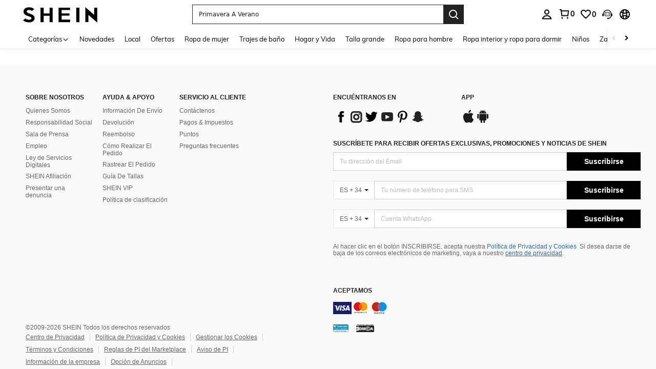

--- FILE ---
content_type: application/javascript; charset=UTF-8
request_url: https://es.shein.com/cdn-cgi/challenge-platform/scripts/jsd/main.js
body_size: 8783
content:
window._cf_chl_opt={AKGCx8:'b'};~function(o6,xd,xc,xn,xf,xX,xp,xA,xO,o1){o6=h,function(C,I,of,o5,x,o){for(of={C:510,I:689,x:561,o:661,J:522,Z:705,v:566,L:484,R:726,H:678},o5=h,x=C();!![];)try{if(o=parseInt(o5(of.C))/1*(parseInt(o5(of.I))/2)+parseInt(o5(of.x))/3+parseInt(o5(of.o))/4+-parseInt(o5(of.J))/5*(parseInt(o5(of.Z))/6)+parseInt(o5(of.v))/7+-parseInt(o5(of.L))/8*(parseInt(o5(of.R))/9)+parseInt(o5(of.H))/10,I===o)break;else x.push(x.shift())}catch(J){x.push(x.shift())}}(T,885402),xd=this||self,xc=xd[o6(714)],xn={},xn[o6(680)]='o',xn[o6(622)]='s',xn[o6(703)]='u',xn[o6(654)]='z',xn[o6(570)]='n',xn[o6(616)]='I',xn[o6(532)]='b',xf=xn,xd[o6(501)]=function(C,I,x,o,J2,J1,J0,oC,J,L,R,H,G,P,U){if(J2={C:475,I:605,x:647,o:664,J:499,Z:647,v:664,L:716,R:657,H:659,G:716,P:657,U:659,D:511,z:572,N:544,E:719,e:476,y:708,g:599,W:636,l:539},J1={C:476,I:513,x:601,o:514,J:707,Z:719,v:628},J0={C:626,I:584,x:505,o:550,J:670,Z:627},oC=o6,J={'PFQFK':oC(J2.C),'hfQhJ':function(D,z){return z===D},'uqIIa':function(D,z){return D<z},'rWfGk':function(D,z){return D===z},'rrQgF':oC(J2.I),'kwlkH':function(D,z,N){return D(z,N)}},I===null||I===void 0)return o;for(L=xi(I),C[oC(J2.x)][oC(J2.o)]&&(L=L[oC(J2.J)](C[oC(J2.Z)][oC(J2.v)](I))),L=C[oC(J2.L)][oC(J2.R)]&&C[oC(J2.H)]?C[oC(J2.G)][oC(J2.P)](new C[(oC(J2.U))](L)):function(D,ox,z){if(ox=oC,J[ox(J1.C)](ox(J1.I),ox(J1.x)))I(ox(J1.o));else{for(D[ox(J1.J)](),z=0;z<D[ox(J1.Z)];D[z+1]===D[z]?D[ox(J1.v)](z+1,1):z+=1);return D}}(L),R='nAsAaAb'.split('A'),R=R[oC(J2.D)][oC(J2.z)](R),H=0;J[oC(J2.N)](H,L[oC(J2.E)]);G=L[H],P=xj(C,I,G),R(P)?(U=J[oC(J2.e)]('s',P)&&!C[oC(J2.y)](I[G]),J[oC(J2.g)](J[oC(J2.W)],x+G)?J[oC(J2.l)](Z,x+G,P):U||Z(x+G,I[G])):J[oC(J2.l)](Z,x+G,P),H++);return o;function Z(D,z,oI){oI=oC,oI(J0.C)===J[oI(J0.I)]?I():(Object[oI(J0.x)][oI(J0.o)][oI(J0.J)](o,z)||(o[z]=[]),o[z][oI(J0.Z)](D))}},xX=o6(614)[o6(495)](';'),xp=xX[o6(511)][o6(572)](xX),xd[o6(541)]=function(I,x,J5,oo,o,J,Z,v,L,R){for(J5={C:682,I:723,x:719,o:719,J:722,Z:627,v:498},oo=o6,o={},o[oo(J5.C)]=function(H,G){return H<G},J=o,Z=Object[oo(J5.I)](x),v=0;J[oo(J5.C)](v,Z[oo(J5.x)]);v++)if(L=Z[v],'f'===L&&(L='N'),I[L]){for(R=0;R<x[Z[v]][oo(J5.o)];-1===I[L][oo(J5.J)](x[Z[v]][R])&&(xp(x[Z[v]][R])||I[L][oo(J5.Z)]('o.'+x[Z[v]][R])),R++);}else I[L]=x[Z[v]][oo(J5.v)](function(H){return'o.'+H})},xA=function(Jp,JX,Ji,Jk,Jn,oZ,I,x,o,J){return Jp={C:593,I:596,x:712,o:698},JX={C:607,I:699,x:632,o:530,J:641,Z:675,v:597,L:710,R:569,H:597,G:660,P:492,U:627,D:560,z:641,N:563,E:618,e:641,y:675,g:646,W:500,l:730,b:612,m:524,F:600,Y:580,S:549,d:641,c:535,n:531,f:627,k:653,j:499,i:723,X:663},Ji={C:500,I:719},Jk={C:719,I:531,x:505,o:550,J:670,Z:505,v:550,L:560,R:502,H:627,G:530,P:502,U:494,D:538,z:646,N:597,E:656,e:478,y:478,g:611,W:627,l:502,b:718,m:526,F:627,Y:641,S:493,d:576,c:579,n:641,f:550,k:502,j:627,i:589,X:547,A:500,O:651,s:500,a:564,V:627,K:500,Q:500,B:512,M:569,T0:597,T1:627,T2:589,T3:549,T4:640,T5:600,T6:580},Jn={C:593,I:610,x:537,o:531,J:505,Z:550,v:670,L:627},oZ=o6,I={'mjMpi':oZ(Jp.C),'mZzWf':oZ(Jp.I),'nFbhy':function(Z,L){return Z>L},'qCdsY':function(Z,L){return Z(L)},'lMPZa':function(Z,L){return Z|L},'VIFgw':function(Z,L){return Z<<L},'AIGyq':function(Z,L){return Z&L},'EonOQ':function(Z,L){return Z==L},'IWFUu':function(Z,L){return Z-L},'nLZzL':function(Z,L){return Z<L},'ksqaL':function(Z,L){return Z<<L},'SxJHK':function(Z,L){return Z-L},'CBTXc':function(Z,L){return Z<<L},'Glwwi':function(Z,L){return Z&L},'cLmDN':function(Z,L){return Z-L},'rzmSY':function(Z,L){return Z(L)},'sUQUh':function(Z,L){return Z<<L},'iXsXt':function(Z,L){return Z==L},'qVosq':function(Z,L){return Z<<L},'LwzVj':function(Z,L){return Z-L},'VnDcs':function(Z,L){return Z<<L},'JUoXC':function(Z,L){return L&Z},'sDRyl':function(Z,L){return L==Z},'eVxoF':function(Z,L){return Z-L},'RGvdJ':function(Z,L){return Z(L)},'colbt':function(Z,L){return L!==Z},'bEVtL':function(Z,L){return L!=Z},'ydFsq':function(Z,L){return Z*L},'iCRBK':function(Z,L){return Z(L)},'StSsX':function(Z,L){return Z(L)},'pOTPp':function(Z,L){return Z&L},'PiLNc':function(Z,L){return Z==L},'hSbUv':function(Z,L){return Z(L)},'iTZtO':function(Z,L){return Z(L)},'kUgvL':function(Z,L){return L&Z},'LYkBG':function(Z,L){return L===Z},'eBIjK':function(Z,L){return Z+L}},x=String[oZ(Jp.x)],o={'h':function(Z){return null==Z?'':o.g(Z,6,function(L,ov){if(ov=h,ov(Jn.C)===I[ov(Jn.I)])return I[ov(Jn.x)][ov(Jn.o)](L);else R[ov(Jn.J)][ov(Jn.Z)][ov(Jn.v)](H,G)||(P[U]=[]),D[z][ov(Jn.L)](N)})},'g':function(Z,L,R,oL,H,G,P,U,D,z,N,E,y,W,F,Y,S,j,X){if(oL=oZ,null==Z)return'';for(G={},P={},U='',D=2,z=3,N=2,E=[],y=0,W=0,F=0;F<Z[oL(Jk.C)];F+=1)if(Y=Z[oL(Jk.I)](F),Object[oL(Jk.x)][oL(Jk.o)][oL(Jk.J)](G,Y)||(G[Y]=z++,P[Y]=!0),S=U+Y,Object[oL(Jk.Z)][oL(Jk.o)][oL(Jk.J)](G,S))U=S;else{if(Object[oL(Jk.x)][oL(Jk.v)][oL(Jk.J)](P,U)){if(I[oL(Jk.L)](256,U[oL(Jk.R)](0))){for(H=0;H<N;y<<=1,L-1==W?(W=0,E[oL(Jk.H)](I[oL(Jk.G)](R,y)),y=0):W++,H++);for(j=U[oL(Jk.P)](0),H=0;8>H;y=I[oL(Jk.U)](I[oL(Jk.D)](y,1),I[oL(Jk.z)](j,1)),I[oL(Jk.N)](W,I[oL(Jk.E)](L,1))?(W=0,E[oL(Jk.H)](R(y)),y=0):W++,j>>=1,H++);}else if(oL(Jk.e)===oL(Jk.y)){for(j=1,H=0;I[oL(Jk.g)](H,N);y=y<<1|j,I[oL(Jk.N)](W,L-1)?(W=0,E[oL(Jk.W)](R(y)),y=0):W++,j=0,H++);for(j=U[oL(Jk.l)](0),H=0;16>H;y=I[oL(Jk.b)](y,1)|j&1,W==I[oL(Jk.m)](L,1)?(W=0,E[oL(Jk.F)](I[oL(Jk.G)](R,y)),y=0):W++,j>>=1,H++);}else return X={},X.r={},X.e=I,X;D--,D==0&&(D=Math[oL(Jk.Y)](2,N),N++),delete P[U]}else for(j=G[U],H=0;I[oL(Jk.g)](H,N);y=I[oL(Jk.S)](y,1)|I[oL(Jk.d)](j,1),W==I[oL(Jk.c)](L,1)?(W=0,E[oL(Jk.W)](R(y)),y=0):W++,j>>=1,H++);U=(D--,D==0&&(D=Math[oL(Jk.n)](2,N),N++),G[S]=z++,String(Y))}if(''!==U){if(Object[oL(Jk.x)][oL(Jk.f)][oL(Jk.J)](P,U)){if(256>U[oL(Jk.k)](0)){for(H=0;H<N;y<<=1,L-1==W?(W=0,E[oL(Jk.j)](I[oL(Jk.i)](R,y)),y=0):W++,H++);for(j=U[oL(Jk.l)](0),H=0;8>H;y=I[oL(Jk.X)](y,1)|j&1.63,I[oL(Jk.A)](W,L-1)?(W=0,E[oL(Jk.W)](R(y)),y=0):W++,j>>=1,H++);}else{for(j=1,H=0;H<N;y=I[oL(Jk.O)](y,1)|j,I[oL(Jk.s)](W,I[oL(Jk.a)](L,1))?(W=0,E[oL(Jk.V)](R(y)),y=0):W++,j=0,H++);for(j=U[oL(Jk.k)](0),H=0;16>H;y=I[oL(Jk.b)](y,1)|j&1,L-1==W?(W=0,E[oL(Jk.H)](R(y)),y=0):W++,j>>=1,H++);}D--,D==0&&(D=Math[oL(Jk.Y)](2,N),N++),delete P[U]}else for(j=G[U],H=0;H<N;y=y<<1.07|j&1,I[oL(Jk.K)](W,L-1)?(W=0,E[oL(Jk.F)](R(y)),y=0):W++,j>>=1,H++);D--,I[oL(Jk.Q)](0,D)&&N++}for(j=2,H=0;I[oL(Jk.g)](H,N);y=I[oL(Jk.B)](y,1)|I[oL(Jk.M)](j,1),I[oL(Jk.T0)](W,I[oL(Jk.E)](L,1))?(W=0,E[oL(Jk.T1)](I[oL(Jk.T2)](R,y)),y=0):W++,j>>=1,H++);for(;;)if(y<<=1,I[oL(Jk.T3)](W,I[oL(Jk.T4)](L,1))){E[oL(Jk.j)](I[oL(Jk.T5)](R,y));break}else W++;return E[oL(Jk.T6)]('')},'j':function(Z,Jj,oR){return Jj={C:502},oR=oZ,I[oR(Ji.C)](null,Z)?'':''==Z?null:o.i(Z[oR(Ji.I)],32768,function(L,ot){return ot=oR,Z[ot(Jj.C)](L)})},'i':function(Z,L,R,oH,H,G,P,U,D,z,N,E,y,W,F,Y,j,S,X){if(oH=oZ,I[oH(JX.C)](oH(JX.I),oH(JX.x))){for(H=[],G=4,P=4,U=3,D=[],E=I[oH(JX.o)](R,0),y=L,W=1,z=0;3>z;H[z]=z,z+=1);for(F=0,Y=Math[oH(JX.J)](2,2),N=1;I[oH(JX.Z)](N,Y);S=y&E,y>>=1,I[oH(JX.v)](0,y)&&(y=L,E=R(W++)),F|=I[oH(JX.L)](0<S?1:0,N),N<<=1);switch(F){case 0:for(F=0,Y=Math[oH(JX.J)](2,8),N=1;N!=Y;S=I[oH(JX.R)](E,y),y>>=1,I[oH(JX.H)](0,y)&&(y=L,E=R(W++)),F|=(0<S?1:0)*N,N<<=1);j=I[oH(JX.G)](x,F);break;case 1:for(F=0,Y=Math[oH(JX.J)](2,16),N=1;N!=Y;S=E&y,y>>=1,0==y&&(y=L,E=R(W++)),F|=N*(0<S?1:0),N<<=1);j=I[oH(JX.P)](x,F);break;case 2:return''}for(z=H[3]=j,D[oH(JX.U)](j);;){if(I[oH(JX.D)](W,Z))return'';for(F=0,Y=Math[oH(JX.z)](2,U),N=1;N!=Y;S=I[oH(JX.N)](E,y),y>>=1,I[oH(JX.E)](0,y)&&(y=L,E=I[oH(JX.P)](R,W++)),F|=I[oH(JX.L)](0<S?1:0,N),N<<=1);switch(j=F){case 0:for(F=0,Y=Math[oH(JX.e)](2,8),N=1;I[oH(JX.y)](N,Y);S=I[oH(JX.g)](E,y),y>>=1,I[oH(JX.W)](0,y)&&(y=L,E=I[oH(JX.l)](R,W++)),F|=(0<S?1:0)*N,N<<=1);H[P++]=I[oH(JX.b)](x,F),j=P-1,G--;break;case 1:for(F=0,Y=Math[oH(JX.J)](2,16),N=1;N!=Y;S=I[oH(JX.m)](E,y),y>>=1,y==0&&(y=L,E=I[oH(JX.F)](R,W++)),F|=N*(0<S?1:0),N<<=1);H[P++]=x(F),j=P-1,G--;break;case 2:return D[oH(JX.Y)]('')}if(I[oH(JX.S)](0,G)&&(G=Math[oH(JX.d)](2,U),U++),H[j])j=H[j];else if(I[oH(JX.c)](j,P))j=z+z[oH(JX.n)](0);else return null;D[oH(JX.f)](j),H[P++]=I[oH(JX.k)](z,j[oH(JX.n)](0)),G--,z=j,G==0&&(G=Math[oH(JX.J)](2,U),U++)}}else{for(X=[];null!==x;X=X[oH(JX.j)](L[oH(JX.i)](R)),H=G[oH(JX.X)](P));return X}}},J={},J[oZ(Jp.o)]=o.h,J}(),xO=null,o1=o0(),o3();function xV(Z2,Z0,oD,I,x,o,J,Z,v){for(Z2={C:540,I:489,x:495},Z0={C:688},oD=o6,I={},I[oD(Z2.C)]=function(L,R){return R===L},x=I,o=oD(Z2.I)[oD(Z2.x)]('|'),J=0;!![];){switch(o[J++]){case'0':xO=setTimeout(function(oz){oz=oD,Z[oz(Z0.C)](xs)},v*1e3);continue;case'1':Z={'YiENz':function(L){return L()}};continue;case'2':xO&&clearTimeout(xO);continue;case'3':v=xa();continue;case'4':if(x[oD(Z2.C)](v,null))return;continue}break}}function xQ(Z4,oN,C){return Z4={C:507,I:638},oN=o6,C=xd[oN(Z4.C)],Math[oN(Z4.I)](+atob(C.t))}function xs(C,Ja,Js,oG,I,x){Ja={C:520,I:520,x:713},Js={C:482,I:720,x:562},oG=o6,I={'PDBEW':function(o,J){return o(J)},'BJYWe':function(o){return o()},'arNqf':function(o,J,Z){return o(J,Z)}},x=xu(),I[oG(Ja.C)](xM,x.r,function(o,oP){oP=oG,typeof C===oP(Js.C)&&I[oP(Js.I)](C,o),I[oP(Js.x)](xV)}),x.e&&I[oG(Ja.I)](o2,oG(Ja.x),x.e)}function xa(JV,oU,I,x,o,J){return JV={C:717,I:571,x:570,o:507,J:529,Z:586,v:717,L:571},oU=o6,I={},I[oU(JV.C)]=function(Z,v){return Z!==v},I[oU(JV.I)]=oU(JV.x),x=I,o=xd[oU(JV.o)],!o?oU(JV.J)!==oU(JV.Z)?null:![]:(J=o.i,x[oU(JV.v)](typeof J,x[oU(JV.L)])||J<30)?null:J}function xi(C,oV,oh,I){for(oV={C:499,I:723,x:663},oh=o6,I=[];C!==null;I=I[oh(oV.C)](Object[oh(oV.I)](C)),C=Object[oh(oV.x)](C));return I}function h(C,I,x,o){return C=C-475,x=T(),o=x[C],o}function xw(JB,or,C){return JB={C:715,I:620},or=o6,C={'FUVnA':function(I,o){return o!==I},'qoTEZ':function(I){return I()}},C[or(JB.C)](C[or(JB.I)](xa),null)}function o2(o,J,ZP,oF,Z,v,L,R,H,G,P,U,D){if(ZP={C:477,I:609,x:727,o:649,J:507,Z:527,v:679,L:577,R:504,H:615,G:687,P:685,U:542,D:696,z:690,N:514,E:635,e:516,y:504,g:516,W:665,l:701,b:701,m:686,F:519,Y:624,S:692,d:525,c:521,n:551,f:591,k:698},oF=o6,Z={'wuxUD':function(z,N){return z(N)},'zGYxz':function(z,N){return z+N},'DSpRx':function(z,N){return z+N},'USvXc':oF(ZP.C)},!Z[oF(ZP.I)](xK,0))return![];L=(v={},v[oF(ZP.x)]=o,v[oF(ZP.o)]=J,v);try{R=xd[oF(ZP.J)],H=Z[oF(ZP.Z)](Z[oF(ZP.v)](oF(ZP.L)+xd[oF(ZP.R)][oF(ZP.H)],oF(ZP.G)),R.r)+oF(ZP.P),G=new xd[(oF(ZP.U))](),G[oF(ZP.D)](oF(ZP.z),H),G[oF(ZP.N)]=2500,G[oF(ZP.E)]=function(){},P={},P[oF(ZP.e)]=xd[oF(ZP.y)][oF(ZP.g)],P[oF(ZP.W)]=xd[oF(ZP.R)][oF(ZP.W)],P[oF(ZP.l)]=xd[oF(ZP.y)][oF(ZP.b)],P[oF(ZP.m)]=xd[oF(ZP.y)][oF(ZP.F)],P[oF(ZP.Y)]=o1,U=P,D={},D[oF(ZP.S)]=L,D[oF(ZP.d)]=U,D[oF(ZP.c)]=Z[oF(ZP.n)],G[oF(ZP.f)](xA[oF(ZP.k)](D))}catch(z){}}function xB(Z9,oE,I,x,o,J,Z,Z8){return Z9={C:483,I:573,x:643,o:546,J:488,Z:638,v:629,L:573,R:719},oE=o6,I={},I[oE(Z9.C)]=function(v,L){return L==v},I[oE(Z9.I)]=function(v,L){return v-L},I[oE(Z9.x)]=function(v,L){return v===L},I[oE(Z9.o)]=oE(Z9.J),x=I,o=3600,J=xQ(),Z=Math[oE(Z9.Z)](Date[oE(Z9.v)]()/1e3),x[oE(Z9.L)](Z,J)>o?x[oE(Z9.x)](x[oE(Z9.o)],oE(Z9.J))?![]:(Z8={C:502},x[oE(Z9.C)](null,Z)?'':''==v?null:L.i(R[oE(Z9.R)],32768,function(U,oe){return oe=oE,G[oe(Z8.C)](U)})):!![]}function xk(I,x,ok,o7,o,J){return ok={C:684,I:725,x:490,o:505,J:487,Z:670,v:722},o7=o6,o={},o[o7(ok.C)]=o7(ok.I),J=o,x instanceof I[o7(ok.x)]&&0<I[o7(ok.x)][o7(ok.o)][o7(ok.J)][o7(ok.Z)](x)[o7(ok.v)](J[o7(ok.C)])}function o4(o,J,Zn,on,Z,v,L,R){if(Zn={C:697,I:590,x:648,o:598,J:634,Z:592,v:556,L:521,R:697,H:491,G:602,P:648,U:552,D:594,z:673,N:590,E:602,e:634,y:645,g:552},on=o6,Z={},Z[on(Zn.C)]=on(Zn.I),Z[on(Zn.x)]=on(Zn.o),Z[on(Zn.J)]=on(Zn.Z),v=Z,!o[on(Zn.v)])return;if(J===on(Zn.o))L={},L[on(Zn.L)]=v[on(Zn.R)],L[on(Zn.H)]=o.r,L[on(Zn.G)]=v[on(Zn.P)],xd[on(Zn.U)][on(Zn.D)](L,'*');else if(on(Zn.z)!==on(Zn.z))return;else R={},R[on(Zn.L)]=on(Zn.N),R[on(Zn.H)]=o.r,R[on(Zn.E)]=v[on(Zn.e)],R[on(Zn.y)]=J,xd[on(Zn.g)][on(Zn.D)](R,'*')}function o0(ZL,om){return ZL={C:668,I:668},om=o6,crypto&&crypto[om(ZL.C)]?crypto[om(ZL.I)]():''}function xM(I,x,Zv,Zo,Zx,ZI,ZC,oy,o,J,Z,v,L,R,H,G){for(Zv={C:681,I:582,x:514,o:545,J:587,Z:495,v:542,L:507,R:575,H:595,G:595,P:625,U:595,D:556,z:671,N:504,E:591,e:698,y:506,g:556,W:635,l:619,b:696,m:690,F:681,Y:577,S:504,d:615,c:702,n:582},Zo={C:545},Zx={C:557,I:709,x:517,o:598,J:721,Z:603},ZI={C:667},ZC={C:650},oy=o6,o={},o[oy(Zv.C)]=function(P,U){return P+U},o[oy(Zv.I)]=oy(Zv.x),o[oy(Zv.o)]=function(P,U){return P<U},J=o,Z=oy(Zv.J)[oy(Zv.Z)]('|'),v=0;!![];){switch(Z[v++]){case'0':L=new xd[(oy(Zv.v))]();continue;case'1':R=xd[oy(Zv.L)];continue;case'2':L[oy(Zv.R)]=function(og){og=oy,x(og(ZC.C))};continue;case'3':H={'t':xQ(),'lhr':xc[oy(Zv.H)]&&xc[oy(Zv.G)][oy(Zv.P)]?xc[oy(Zv.U)][oy(Zv.P)]:'','api':R[oy(Zv.D)]?!![]:![],'c':xw(),'payload':I};continue;case'4':console[oy(Zv.z)](xd[oy(Zv.N)]);continue;case'5':L[oy(Zv.E)](xA[oy(Zv.e)](JSON[oy(Zv.y)](H)));continue;case'6':R[oy(Zv.g)]&&(L[oy(Zv.x)]=5e3,L[oy(Zv.W)]=function(oW){oW=oy,x(G[oW(ZI.C)])});continue;case'7':L[oy(Zv.l)]=function(ol){ol=oy,L[ol(Zx.C)]>=200&&G[ol(Zx.I)](L[ol(Zx.C)],300)?G[ol(Zx.x)](x,ol(Zx.o)):x(G[ol(Zx.J)](ol(Zx.Z),L[ol(Zx.C)]))};continue;case'8':L[oy(Zv.b)](oy(Zv.m),J[oy(Zv.F)](oy(Zv.Y),xd[oy(Zv.S)][oy(Zv.d)])+oy(Zv.c)+R.r);continue;case'9':G={'jkiKM':J[oy(Zv.n)],'QQZTu':function(P,U,ob){return ob=oy,J[ob(Zo.C)](P,U)},'fWAqO':function(P,U){return P(U)},'WxSjn':function(P,U){return P+U}};continue}break}}function T(Zf){return Zf='VIFgw,kwlkH,ynEyO,rxvNi8,XMLHttpRequest,VuYwc,uqIIa,atxaY,KXyyp,sUQUh,GPXvH,sDRyl,hasOwnProperty,USvXc,parent,nOVME,hjVjg,fBGmA,api,status,DjkVn,ITxQW,nFbhy,4718778cidfaE,BJYWe,pOTPp,LwzVj,iframe,2343712HWQkkR,4|1|6|0|10|3|9|8|7|5|2,bUtZV,JUoXC,number,wcorQ,bind,blswW,WVxNm,onerror,Glwwi,/cdn-cgi/challenge-platform/h/,uTQDZ,cLmDN,join,oMRMo,PUlmt,appendChild,PFQFK,kMKHF,lyHRO,9|1|4|0|8|6|7|2|3|5,fjmWh,rzmSY,cloudflare-invisible,send,error,GAmaO,postMessage,location,jgkxnZUMlTaozsid1GPc-Nh9Yuq02ROyQ8f7pwAtCDWb$3FLXKJBmv+4eV6EI5HrS,EonOQ,success,rWfGk,RGvdJ,xbGYz,event,http-code:,rAWJh,d.cookie,random,colbt,GOzxx,wuxUD,mjMpi,nLZzL,iTZtO,kcWzA,_cf_chl_opt;JJgc4;PJAn2;kJOnV9;IWJi4;OHeaY1;DqMg0;FKmRv9;LpvFx1;cAdz2;PqBHf2;nFZCC5;ddwW5;pRIb1;rxvNi8;RrrrA2;erHi9,AKGCx8,bigint,tabIndex,PiLNc,onload,qoTEZ,lTKHk,string,contentWindow,JBxy9,href,nkyBP,push,splice,now,readyState,isArray,sxzjA,NslcE,UfleR,ontimeout,rrQgF,JgbRt,floor,catch,eVxoF,pow,GyoHy,uHVwF,HuYtQ,detail,AIGyq,Object,StUGF,TYlZ6,xhr-error,qVosq,RxYMf,eBIjK,symbol,style,IWFUu,from,jgIDa,Set,iCRBK,3951768yFVWPp,SkZgT,getPrototypeOf,getOwnPropertyNames,SSTpq3,trEbs,jkiKM,randomUUID,mSNZU,call,log,ilfav,rMrSb,aSXxV,bEVtL,BuMZR,ABSSR,1196100JzRGzs,DSpRx,object,tdzpc,ByfBo,addEventListener,yIrOj,/invisible/jsd,pkLOA2,/b/ov1/0.8530931835786141:1769207309:zTRTPjr5JJNiguCvScEQFZqwRXtd_HFBry7cMeMtwH0/,YiENz,596482xoBmyz,POST,rzjod,errorInfoObject,DOMContentLoaded,createElement,bWleR,open,NhwVq,VNPyzGNK,XBWgm,loading,LRmiB4,/jsd/oneshot/d251aa49a8a3/0.8530931835786141:1769207309:zTRTPjr5JJNiguCvScEQFZqwRXtd_HFBry7cMeMtwH0/,undefined,display: none,3231042spHjLv,navigator,sort,isNaN,QQZTu,ydFsq,BXOYZ,fromCharCode,error on cf_chl_props,document,FUVnA,Array,pYHww,ksqaL,length,PDBEW,WxSjn,indexOf,keys,gjsIF,[native code],9mPzwxI,AdeF3,FBpUT,Xgtda,hSbUv,wotsx,hfQhJ,jsd,PTwqC,sBmcX,FsEOx,contentDocument,function,IdMHE,13658680iVFJyr,body,voqfU,toString,TqGye,1|3|4|2|0,Function,sid,StSsX,CBTXc,lMPZa,split,XwqhX,Ijpaj,map,concat,iXsXt,pRIb1,charCodeAt,removeChild,_cf_chl_opt,prototype,stringify,__CF$cv$params,wlUzk,ehSLd,4IvnytE,includes,VnDcs,hYarS,timeout,4|2|3|0|1,CnwA5,fWAqO,clientInformation,aUjz8,arNqf,source,15GpqNjs,NDioo,kUgvL,chctx,SxJHK,zGYxz,jMZJs,uTVjB,qCdsY,charAt,boolean,QibuQ,cKDxP,LYkBG,onreadystatechange,mZzWf'.split(','),T=function(){return Zf},T()}function xj(C,I,x,ow,os,o8,o,J,oO,H,G,Z){o=(ow={C:680,I:482,x:677,o:658,J:508,Z:496,v:588,L:639,R:674,H:672,G:553,P:695,U:713,D:716,z:631,N:716,E:588},os={C:729,I:482},o8=o6,{'NslcE':function(L,R){return R===L},'nOVME':function(L){return L()},'bWleR':function(L,R,H){return L(R,H)},'jgIDa':function(L,R){return R==L},'wlUzk':o8(ow.C),'XwqhX':function(L,R){return L==R},'fjmWh':o8(ow.I),'aSXxV':function(L,R){return R!==L},'ilfav':o8(ow.x)});try{J=I[x]}catch(L){return'i'}if(null==J)return void 0===J?'u':'x';if(o[o8(ow.o)](o[o8(ow.J)],typeof J))try{if(o[o8(ow.Z)](o[o8(ow.v)],typeof J[o8(ow.L)])){if(o[o8(ow.R)](o[o8(ow.H)],o[o8(ow.H)]))oO={C:633},H={'Xgtda':function(P,U,o9){return o9=o8,o[o9(oO.C)](P,U)}},G=o[o8(ow.G)](J),L(G.r,function(e,oT){oT=o8,H[oT(os.C)](typeof U,oT(os.I))&&N(e),z()}),G.e&&o[o8(ow.P)](U,o8(ow.U),G.e);else return J[o8(ow.L)](function(){}),'p'}}catch(H){}return C[o8(ow.D)][o8(ow.z)](J)?'a':J===C[o8(ow.N)]?'D':J===!0?'T':J===!1?'F':(Z=typeof J,o[o8(ow.E)]==Z?xk(C,J)?'N':'f':xf[Z]||'?')}function xu(J8,oJ,x,o,J,Z,v,L,R,H,U,D,z,N){x=(J8={C:570,I:481,x:518,o:486,J:567,Z:495,v:485,L:583,R:655,H:704,G:694,P:565,U:503,D:617,z:554,N:652,E:724,e:706,y:623,g:644,W:486,l:515,b:495,m:676,F:604,Y:507},oJ=o6,{'BuMZR':function(G,P){return P!==G},'rAWJh':oJ(J8.C),'hjVjg':function(G,P,U,D,z){return G(P,U,D,z)},'RxYMf':oJ(J8.I),'gjsIF':oJ(J8.x),'HuYtQ':oJ(J8.o)});try{for(o=oJ(J8.J)[oJ(J8.Z)]('|'),J=0;!![];){switch(o[J++]){case'0':xc[oJ(J8.v)][oJ(J8.L)](L);continue;case'1':L[oJ(J8.R)]=oJ(J8.H);continue;case'2':return Z={},Z.r=v,Z.e=null,Z;case'3':v={};continue;case'4':L=xc[oJ(J8.G)](oJ(J8.P));continue;case'5':xc[oJ(J8.v)][oJ(J8.U)](L);continue;case'6':L[oJ(J8.D)]='-1';continue;case'7':v=x[oJ(J8.z)](pRIb1,R,L[x[oJ(J8.N)]],'d.',v);continue;case'8':v=pRIb1(R,R[x[oJ(J8.E)]]||R[oJ(J8.e)],'n.',v);continue;case'9':v=pRIb1(R,R,'',v);continue;case'10':R=L[oJ(J8.y)];continue}break}}catch(G){if(x[oJ(J8.g)]===oJ(J8.W))return H={},H.r={},H.e=G,H;else for(U=oJ(J8.l)[oJ(J8.b)]('|'),D=0;!![];){switch(U[D++]){case'0':if(x[oJ(J8.m)](typeof z,x[oJ(J8.F)])||z<30)return null;continue;case'1':return z;case'2':if(!N)return null;continue;case'3':z=N.i;continue;case'4':N=H[oJ(J8.Y)];continue}break}}}function o3(Zc,Zd,ZY,ZF,oY,C,I,x,o,L,R,H,J){if(Zc={C:558,I:479,x:605,o:603,J:691,Z:548,v:711,L:507,R:585,H:621,G:509,P:691,U:555,D:630,z:700,N:728,E:533,e:642,y:708,g:642,W:666,l:568,b:523,m:568,F:637,Y:568,S:683,d:574,c:613,n:693,f:581,k:559,j:662,i:557,X:497,A:543,O:598,s:480,a:557,V:536,K:536},Zd={C:630,I:700,x:536},ZY={C:669,I:578,x:479,o:630,J:700,Z:536,v:528,L:534},ZF={C:669,I:558,x:608,o:638,J:629,Z:523},oY=o6,C={'mSNZU':function(Z,v){return v!==Z},'GOzxx':oY(Zc.C),'NDioo':function(Z,v,L){return Z(v,L)},'uTQDZ':oY(Zc.I),'cKDxP':function(Z){return Z()},'GyoHy':function(Z,v){return v===Z},'trEbs':oY(Zc.x),'bUtZV':function(Z,v){return Z+v},'JgbRt':function(Z,v,L){return Z(v,L)},'oMRMo':function(Z,v){return Z&v},'ITxQW':function(Z,v){return Z(v)},'Ijpaj':function(Z,v){return Z<v},'VuYwc':function(Z,v){return Z(v)},'FsEOx':oY(Zc.o),'kMKHF':function(Z){return Z()},'lTKHk':function(Z,v){return v===Z},'ehSLd':oY(Zc.J),'fBGmA':function(Z,v){return v!==Z},'kcWzA':oY(Zc.Z),'SkZgT':oY(Zc.v)},I=xd[oY(Zc.L)],!I)return;if(!C[oY(Zc.R)](xB)){if(C[oY(Zc.H)](C[oY(Zc.G)],oY(Zc.P)))return;else I()}(x=![],o=function(oS,v){if(oS=oY,v={'jMZJs':function(L){return L()}},C[oS(ZY.C)](C[oS(ZY.I)],oS(ZY.x)))Z(),v[oS(ZY.o)]!==oS(ZY.J)&&(G[oS(ZY.Z)]=P,v[oS(ZY.v)](U));else if(!x){if(x=!![],!C[oS(ZY.L)](xB))return;xs(function(R,od,G,P,U){if(od=oS,C[od(ZF.C)](od(ZF.I),C[od(ZF.x)]))return G=3600,P=o(),U=J[od(ZF.o)](Z[od(ZF.J)]()/1e3),U-P>G?![]:!![];else C[od(ZF.Z)](o4,I,R)})}},C[oY(Zc.U)](xc[oY(Zc.D)],oY(Zc.z)))?oY(Zc.N)!==oY(Zc.E)?o():(L=E[e],R=y(g,W,L),l(R))?(H=C[oY(Zc.e)]('s',R)&&!j[oY(Zc.y)](i[L]),C[oY(Zc.g)](C[oY(Zc.W)],C[oY(Zc.l)](X,L))?C[oY(Zc.b)](A,C[oY(Zc.m)](O,L),R):H||C[oY(Zc.F)](s,a+L,V[L])):C[oY(Zc.F)](f,C[oY(Zc.Y)](L,L),R):xd[oY(Zc.S)]?oY(Zc.d)!==C[oY(Zc.c)]?xc[oY(Zc.S)](oY(Zc.n),o):(R=C[oY(Zc.f)](U,D),z>>=1,N==0&&(E=e,y=C[oY(Zc.k)](g,W++)),l|=b*(0<R?1:0),m<<=1):C[oY(Zc.j)]!==C[oY(Zc.j)]?Z[oY(Zc.i)]>=200&&C[oY(Zc.X)](v[oY(Zc.i)],300)?C[oY(Zc.A)](G,oY(Zc.O)):P(C[oY(Zc.s)]+U[oY(Zc.a)]):(J=xc[oY(Zc.V)]||function(){},xc[oY(Zc.K)]=function(oc){oc=oY,J(),xc[oc(Zd.C)]!==oc(Zd.I)&&(xc[oc(Zd.x)]=J,o())})}function xK(C,Z3,oq){return Z3={C:606},oq=o6,Math[oq(Z3.C)]()<C}}()

--- FILE ---
content_type: text/javascript; charset=utf-8
request_url: https://es.shein.com/devices/v3/profile/web?callback=smCB_1769210614908&organization=FPNyuLhAtVnAeldjikus&smdata=W7N7Uu94bq%2BVmrg%2BpkkKvFZgZI6vVFKHgXsLUXArbjQUBA7BCNaTyl7KtMjxiW8AZN6%2BXA86eWgbQcVZuMkCXBbA%2BZbKgDurNU1DNdOQfAa5tILmq%2FEbuvDQeSEcqqvwtMhYnWsWYdMPIAJgiui1SwLWG4Pf7%2FH%2BculbN6U8R90ilLvIxnoDasMj6A8jtfqCRFwnDTQ9O9slsjC17D62VAMGtCauieKjg8tTDrkiiXbnB%2BYmRaCz73D0eKeaGD11Pgs2dth9LEKEBccnHaHE2rNowUYdTRcnjqkMW55ip%2Bv9gQDj6y4WN5950%2FvsPUg3sC9fpKbJ%2F7MYqfEwBaZjTy%2FiEZgqqOwQXLYwC8lFwb3d8gQ2SRfaUVaEjasxNBMoMkxFARPWSjtMy8rkflBKBOGEHeEY%2F1S8zxMoteb%2B0L06wdW4j%2BI4z9bqtdiTotrNuJnxvy3yYaZnF5En0eENxk%2BzyTCNp9D5VZMEQzWcZrEBY5lV3Z3zGfiLtuSB8BCbyLoOTZ%2FLJjlFT13HbqaLOhANv3CKCSQtA6DdVBaPIjeuF5jlijrQ47BKBmiOmce9hvkL2zUwLe4Lov0BeNfDvFDt%2B83YctAEUTXdD7SPUzNBhz58TsGawF7vRFQkuBtMm7ZDkAyeLys32fjLof9m%2FsK65AWVmRUc%2Fe25ZGSBsYpfMTQHAOg2r%2B7Yx7ikm9jj%2FnK%2BRpcORGkEXU%2BZ%2B0IuNgBnokWu1eTdE%2BYNhaYePJYkz8mSWmJ06j5MJzIMyA60HlM3rpkrJR1D%2Bn%2BRiopkhHoronPrRfZTiI6ACn3zf3QhGHQtkPrW0qkAuLp7nIyWxayKWm6Fri6yJeunKsJ0jaqicfLpjWWIjaz%2FROChWb4gFD8Rqhpl4s29UZYSZXb1lBioqkVBYB2Gu%2B0w%2Bgd%2BJ8KuLMEJnN%2Fd8Lkeo06z%2FyacsvcdIZzIU%2FUmu1Z2JwUUIekLit3OyWF5j0yJJhMRrSJ2uvu5RmSw21dtjKXfd9dCb2xL5cp7k5Hn17zmIG%2F3caISC0pPj5%2BP19zTTpZb%2BPAN9wHt0mqiBKKySrTkikoUBuUQMPK2hmRmLYznwSeENT1%2BeHfGKmEGWvhT%2BpmhvUjgeH0FeGzDD4xZXnucQ01VfOdwCrh%2BaEJ6of2d3zEwmKXfi%2BErgu3J0Wm2BI8mRGl1ept0%2FxxBvt%2Ft2BjENYIncf31vf4auhaIMpXLjE55qHuVPy4KFKorPsLbo8ImC19kyS11zSBexM59W%2FUV1JUjJiup%2B100EXEmGR%2BQakfBJigNm%2B9KDXrMKW8cnFWhYcn71hVrihROwGSibAHXAoccdmsM6ZZXSqOFq2LH5TyIUXJjifRneKyLe45HRz%2F0vxMOXDrv3jDWmYfNrP2FqCLSQh%2BBaeRgjefBAkNXuC2YxTXnHH09ejIvs9NP4zjhSig%3D%3D1487577677129&os=web&version=2.0.0
body_size: -713
content:
window['smCB_1769210614908'] && smCB_1769210614908({"code":1100,"detail":{"len":"12","sign":"kqnHTg5SnnBnnV8ta/7z7A==","timestamp":"1487582755342"},"requestId":"3bb10ec17ab5eebc44fe8dedb38bc111"})